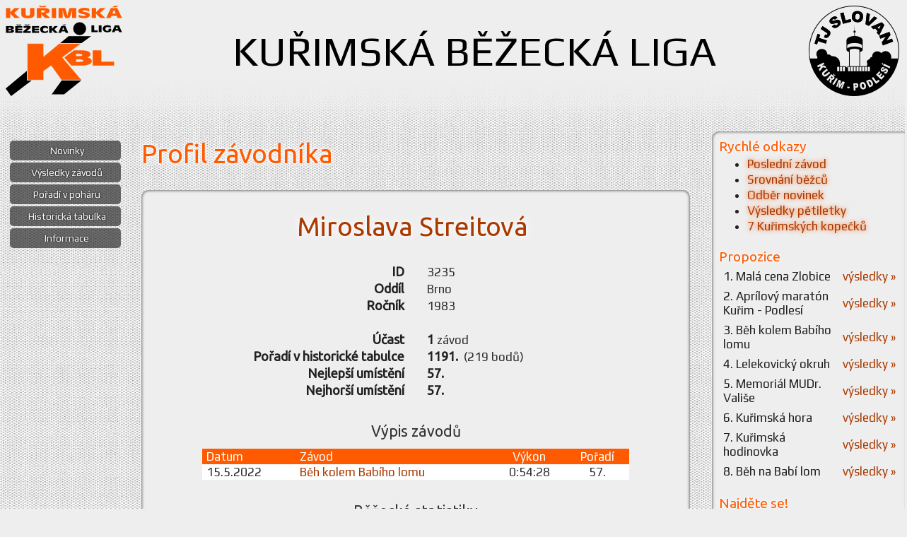

--- FILE ---
content_type: text/html; charset=UTF-8
request_url: https://kbl.kurim.cz/profil/3235-miroslava-streitova?o=3
body_size: 3986
content:
<!DOCTYPE html>
<html>
<head>
  <meta content="text/html; charset=utf-8" http-equiv="content-type">
  <meta name="Description" content="Web Kuřimské Běžecké Ligy, seriálu závodů pro všechny, které baví běhat, online výsledky závodů, termínovka, aktuality, individuální statistiky a další.">
  <meta name="author" content="Vít Sikora (ViteXikora)">
  <meta name="viewport" content="width=device-width, initial-scale=1.0, maximum-scale=1.0, user-scalable=0">
  <meta name="robots" content="index, follow">
  <meta name="google-site-verification" content="_nduM0dy5SJC6ZvcH5jwABPbgYiAxynl4n6pToHFAGE">
  <meta name="theme-color" content="#ff5a00">
  <meta name="msapplication-navbutton-color" content="#ff5a00">
    <title>KBL | Miroslava Streitová</title>
  <link href='https://fonts.googleapis.com/css?family=Ubuntu|Play&amp;subset=latin-ext' rel='stylesheet' type='text/css'>
  <base href="https://kbl.kurim.cz">
  <link rel="stylesheet" type="text/css" href="/css/layout.less.css?1761870203" media="all">
  <link rel="stylesheet" type="text/css" href="/print.css" media="print">
  <!--[if lt IE 9]><script src="/js/respond.min.js"></script><![endif]-->
  <link rel="shortcut icon" href="/favicon.ico"> 
    <!-- Tyto stránky vytvořil a tento kód napsal ViteXikora // Dotazy směřujte na vitek@sikora.cz -->
</head><body>    
<!--HEADER-->
<div id="header">
<a href="/">
    <img class="logo_kbl" src="/grf/logo_kbl.png" style="float: left; margin-right: 25px;">
</a>
<img class="logo_slovan" usemap="#admin_entry" src="/grf/logo_slovan.png" style="float: right;">
    <h1>KUŘIMSKÁ BĚŽECKÁ LIGA</h1>
</div>
<map name="admin_entry">
<area shape="rect" coords="66,11,71,18" href="javascript: Admin()">
</map>


<!--MENU-->
<ul id="menu">
    
<li><a id="mi-main" href="/">Novinky</a></li>
<li><a id="mi-vysledky" href="/vysledky">Výsledky závodů</a></li>
<li><a id="mi-pohary" href="/pohary">Pořadí v poháru</a></li>
<li><a id="mi-histabulka" href="/histabulka">Historická tabulka</a></li>
<li><a id="mi-info" href="/info">Informace</a></li>
<li class="mobile-only"><a id="mi-srovnani" href="/srovnani">Srovnání běžců</a></li>
<li class="mobile-only"><a id="mi-subscribe" href="/subscribe">Odběr novinek</a></li>
<li class="sbp"><a id="mi-sidebarpage" href="/sidebarpage" rel="nofollow">Boční panel</a></li>
</ul>


<!--CONTENT-->
<script type="text/javascript" src="https://code.jquery.com/jquery-1.8.2.min.js"></script>
<div id="sidebar" class="sidebox">
<h5 style="margin: 0px"> Rychlé odkazy </h5>
<ul style="margin: 3px 0px; font-size:13pt;">
<li><a href='/zavod/632-beh-na-babi-lom-2025'>Poslední závod</a></li><li><a href="/srovnani?same=on">Srovnání běžců</a></li>
<li><a href="/subscribe">Odběr novinek</a></li>
<li><a href="/histabulka?petiletka">Výsledky pětiletky</a></li>
<li><a href="/7kk">7 Kuřimských kopečků</a></li>  
</ul>
<br>

<h5 style="margin: 0px 0px 3px"> Propozice </h5>
<table class="cardlist terminovka" style="width: 100%; font-size:13pt;" cellspacing="0">
<tr class="race tline0 byl"><td>1. Malá cena Zlobice</td><td class="ar"><a href='/zavod/580-mala-cena-zlobice-2025'>výsledky&nbsp;»</a></td></tr><tr class="race tline1 byl"><td>2. Aprílový maratón Kuřim - Podlesí</td><td class="ar"><a href='/zavod/583-aprilovy-maraton-2025'>výsledky&nbsp;»</a></td></tr><tr class="race tline0 byl"><td>3. Běh kolem Babího lomu</td><td class="ar"><a href='/zavod/587-beh-kolem-babiho-lomu-2025'>výsledky&nbsp;»</a></td></tr><tr class="race tline1 byl"><td>4. Lelekovický okruh</td><td class="ar"><a href='/zavod/588-lelekovicky-okruh-2025'>výsledky&nbsp;»</a></td></tr><tr class="race tline0 byl"><td>5. Memoriál MUDr. Vališe</td><td class="ar"><a href='/zavod/598-memorial-mudr-valise-2025'>výsledky&nbsp;»</a></td></tr><tr class="race tline1 byl"><td>6. Kuřimská hora</td><td class="ar"><a href='/zavod/600-kurimska-hora-2025'>výsledky&nbsp;»</a></td></tr><tr class="race tline0 byl"><td>7. Kuřimská hodinovka</td><td class="ar"><a href='/zavod/602-kurimska-hodinovka-na-morende-2025'>výsledky&nbsp;»</a></td></tr><tr class="race tline1 byl"><td>8. Běh na Babí lom</td><td class="ar"><a href='/zavod/632-beh-na-babi-lom-2025'>výsledky&nbsp;»</a></td></tr></table><br> 

<h5 style="margin: 0px"> Najděte se! </h5>
<form action="/profil-hledej" method="get">
<table cellspacing="1" border="0" class='searchbox'>
<tr><td><b>Jméno </b></td><td><input type="text" name="n1" size="20" value=""></td></tr>
<tr><td><b>Příjmení&nbsp;&nbsp;&nbsp;</b></td><td><input type="text" name="n2" size="20" value=""></td></tr>
<tr><td></td><td style="text-align: right;"><input style="margin-top:10px;" type="submit" value="Najít >"></td></tr>
</table></form>

<h5 style="margin-bottom: 0px"> Vzkazník </h5>
<iframe width="100%" height="300" style="border: 0;" src="/page/chatbox_embed.php"  frameborder="0" marginheight="0" marginwidth="0"></iframe>
<br><br>

<h5 style="margin-bottom: 0px"> Anketa </h5>
<iframe width="100%" height="500" style="border: 0; overflow: hidden;" src="/page/poll_embed.php" frameborder="0" marginheight="0" marginwidth="0"></iframe>
<br><br>

<h5 style="margin-bottom: 0px">Partneři</h5>
<br>
<a href="https://www.kurim.cz/" target="_blank">
    <img src="/grf/logo_kurim_space.png" style="width:250px; ">
</a>
<br>
<br>
<a href="https://www.lesymb.cz/" target="_blank">
    <img src="/grf/logo_lmb-min.png" style="width:210px; padding: 20px;">
</a>
<br>
<br>
<a href="https://masaze-marsi.cz/" target="_blank">
    <img src="/grf/logo_marsi-min.png" style="width:210px; padding: 20px;">
</a></div><div id="content"><img style="width:1px;height:1px;opacity:0" alt="" src="/script/visit.php?profileId=3235">
<h2> Profil závodníka </h2>
<div class="contentbox atype-add" id="addlink" style="display: none;" ><a href="/profil-edit">Přidat závodníka</a></div>
<div itemscope itemtype="https://data-vocabulary.org/Person" class="contentbox" style="text-align: center;">

<a class="editlink" style="display: none;" href="/profil-edit?i=3235">EDIT</a>
<h3 class="profile-name" itemprop="name">Miroslava&nbsp;Streitová&nbsp;</h3>

<br>
<table class="card">
<tr><td class="cc1"><b>ID </b></td><td class="cc2">3235</td></tr>
<tr><td class="cc1"><b>Oddíl </b></td><td class="cc2"><span itemscope itemprop="affiliation" itemtype="https://data-vocabulary.org/Organization"><span itemprop="name">Brno</span></span></td></tr>
<tr><td class="cc1"><b>Ročník </b></td><td class="cc2">1983</td></tr>
<tr><td class="cc1">&nbsp;</td><td class="cc2">&nbsp;</td></tr>
<tr><td class="cc1"><b>Účast </b></td><td class="cc2"><b>1</b>&nbsp;závod</td></tr>
<tr><td class="cc1"><b>Pořadí v historické tabulce</b></td><td class="cc2"><b>1191.&nbsp;&nbsp;</b>(219 bodů)</td></tr>
<tr><td class="cc1"><b>Nejlepší umístění </b></td><td class="cc2"><b>57.</b></td></tr>
<tr><td class="cc1"><b>Nejhorší umístění </b></td><td class="cc2"><b>57.</b></td></tr>

</table>
<meta itemprop="role" content="Běžec (1 závodů, 219 bodů, 1191. v tabulce)" />

<br><a name="vypis-zavodu"></a>
<h4>Výpis závodů</h4>

<table class="cardlist" cellspacing="0">
<tr class="thead"><td class="al"><a title="Seřadit" href="/profil/3235-miroslava-streitova?o=1#vypis-zavodu">Datum</a></td><td class="al"><a title="Seřadit" href="/profil/3235-miroslava-streitova?o=2#vypis-zavodu">Závod</a></td><td><a title="Seřadit" href="/profil/3235-miroslava-streitova?o=3#vypis-zavodu">Výkon</a></td><td><a title="Seřadit" href="/profil/3235-miroslava-streitova?o=4#vypis-zavodu">Pořadí</a></td></tr><tr class="tline0"><td class="al">15.5.2022</td><td class="al"><a href="/zavod/481-beh-kolem-babiho-lomu-2022?r=3235">Běh kolem Babího lomu</a></td><td>0:54:28</td><td>57.</td></tr></table>



<br><a name="statistiky"></a>
<h4>Běžecké statistiky</h4>

Pro zobrazení běžeckých statistik je třeba účast na minimálně dvou závodech.<br><br>
<br><a name="srovnani"></a>
<h4>Srovnání běžců</h4>

<div style="text-align: center;">
<form method="get" action="/profil-hledej">
<input type="hidden" name="i1" size="5" value="3235">
<input type="hidden" name="i2" size="5" value="">
<input type="hidden" name="i3" size="5" value="">
<input type="hidden" name="i4" size="5" value="">
<input type="hidden" name="reason" size="10" value="srovnani">

<table cellspacing="1" border="0" style="margin: 0 auto;">
<tr><td><b>Jméno </b></td><td><input type="text" name="n1" size="20" value=""></td></tr>
<tr><td><b>Příjmení&nbsp;&nbsp;&nbsp;</b></td><td><input type="text" name="n2" size="20" value=""></td></tr>
</table>

<input type="checkbox" name="same" value="on" checked>Pouze závody s účastí všech<br>
<input style="margin-top:10px;" type="submit" value="Srovnat >"><br>
</form>
</div>


<br></div>


</div>


<!--FOOT-->
<div style="clear: both; height: 5px;" class='noprint'></div>
<a href="https://www.toplist.cz/stat/1458339" style="visibility: hidden;" class='noprint'><script language="JavaScript" type="text/javascript">
<!--
document.write('<img src="https://toplist.cz/count.asp?id=1458339&logo=mc&http='+escape(document.referrer)+'&t='+escape(document.title)+
'&wi='+escape(window.screen.width)+'&he='+escape(window.screen.height)+'" width="88" height="60" border=0 alt="TOPlist" />');
//--></script><noscript><img src="https://toplist.cz/count.asp?id=1458339&logo=mc" border="0" alt="TOPlist" width="88" height="60" style="visibility: hidden;"></noscript></a> 
<img style="width:1px;height:1px;opacity:0" alt='' src="/script/visit.php?p=profil">

<div id="foot">
<div class="copyright">
Copyright <a href="https://vitek.sikora.cz/?ref=wf" title="ViteXikora, webdesigner & webdeveloper | vitek@sikora.cz" target="_blank" style="color: white;">ViteXikora</a> © 2012 - 2025<br></div>
</div>

<!--SCRIPTS-->

<!--[if lte IE 8]>
<script>
//document.getElementById("content").style.background="url('grf/content_bg.png')";
var elems = document.getElementsByTagName('div');
    for (i in elems) {
        if((' ' + elems[i].className + ' ').indexOf(' actuality ') > -1) {
            elems[i].style.border = "1px solid #A0A0A0";
        }
    }
    for (i in elems) {
        if((' ' + elems[i].className + ' ').indexOf(' contentbox ') > -1) {
            elems[i].style.border = "1px solid #A0A0A0";
        }
    }
document.getElementById("sidebar").style.border = "1px solid #A0A0A0";
</script>
<![endif]-->

<script src="/headscript.js" async></script>
<script>
var wid = parseInt($(window).width());
if (wid >= 800){
var offset = parseInt($("#menu").css('top')); //JQuery scrolling
$(window).scroll(function(){
    $('#menu').css({
        'top': $(this).scrollTop() + offset
    });
});
} 
  
 
  
 
 
 

activeMenuItem = document.getElementById("mi-profil");
if (activeMenuItem) {
    activeMenuItem.style.background="#FF5A00";
}
var window_focus;
$(window).focus(function() {window_focus = true;})
         .blur(function()  {window_focus = false;});
    
setInterval('tick()',10000);
function tick(){
if(window_focus){
$.ajax({
    type: "GET",
    url: "/script/visit.php?p=_tick"
}); 
}}
</script>
 
<!-- Google tag (gtag.js) -->
<script async src="https://www.googletagmanager.com/gtag/js?id=G-Y1T1EBHR1Y"></script>
<script>
  window.dataLayer = window.dataLayer || [];
  function gtag(){dataLayer.push(arguments);}
  gtag('js', new Date());

  gtag('config', 'G-Y1T1EBHR1Y');
</script>
 
</body></html>
<!--
PHP 7.4.33
page generated in 29 ms 
-->

--- FILE ---
content_type: text/css
request_url: https://kbl.kurim.cz/css/layout.less.css?1761870203
body_size: 5157
content:
body{background-image:url(../grf/bg.jpg);background-repeat:repeat;background-color:#eee;color:#222;font-family:'Play', Cambria, Arial, sans-serif;margin:0px;-ms-overflow-x:hidden;overflow-x:hidden;}img{border-width:0px;}img.email{position:relative;top:2px;}a{-o-transition:all 0.2s ease-out 0s;-ms-transition:all 0.2s ease-out 0s;-moz-transition:all 0.2s ease-out 0s;-webkit-transition:all 0.2s ease-out 0s;transition:all 0.2s ease-out 0s;color:#aa3a00;text-shadow:0px 0px 6px #ff5a00;text-decoration:none;cursor:pointer;}a:hover{text-shadow:0px 0px 6px #ff5a00, 0px 0px 6px #ff5a00;}a:active{text-shadow:0px 0px 6px #ff5a00, 0px 0px 6px #ff5a00, 0px 0px 6px #ff5a00, 0px 0px 6px #ff5a00;}#header{background-image:url('../grf/header_bg.png');background-repeat:repeat-x;height:160px;color:black;margin:0px;padding:8px;vertical-align:middle;}#header center{position:relative;left:-19px;}#header h1{text-align:center;line-height:128px;font-size:59px;margin:0px;font-weight:400;-webkit-font-smoothing:antialiased;}@media (max-width: 1099px){#header h1{font-size:36px;}}@media (max-width: 799px){#header h1{display:none;}}@media (max-width: 799px){#header img.logo_kbl{margin:0px auto !important;float:none !important;}}@media (max-width: 799px){#header img.logo_slovan{display:none;}}#menu{position:absolute;left:0px;top:196px;width:175px;font-family:'Play', Calibri, sans-serif;font-size:14px;text-align:center;padding:0px;margin:0 5px;float:left;opacity:0.8;filter:alpha(opacity=80);-o-transition:all 0.2s ease-out 0s;-ms-transition:all 0.2s ease-out 0s;-moz-transition:all 0.2s ease-out 0s;-webkit-transition:all 0.2s ease-out 0s;transition:all 0.2s ease-out 0s;}#menu:hover{opacity:1;filter:alpha(opacity=100);}#menu li{list-style:none inside none;overflow:hidden;margin:3px;}#menu li.zive a{font-weight:bold;}#menu a{color:white;display:Block;background-color:#333;background-color:rgba(0,0,0,0.7);height:28px;line-height:28px;vertical-align:middle;-webkit-border-radius:5px;-moz-border-radius:5px;-ms-border-radius:5px;-o-border-radius:5px;border-radius:5px;text-shadow:1px 0px 2px black, -1px 0px 2px black;margin:0 6px;padding-left:0.3em;}#menu a:hover{text-shadow:1px 0px 4px #f80, -1px 0px 4px #f80, 1px 0px 4px #f80, -1px 0px 4px #f80;color:white;background-color:#ff5a00;background-color:rgba(255,90,0,0.85);border-radius:8px;margin:0 3px;}#menu a:active{margin:0 2px;border-radius:8px;background-color:#ff5a00;}#content{min-height:500px;max-width:920px;margin:0px 30px 10px 200px;transition:all 0.2s ease-out 0s;-o-transition:all 0.2s ease-out 0s;-ms-transition:all 0.2s ease-out 0s;-moz-transition:all 0.2s ease-out 0s;-webkit-transition:all 0.2s ease-out 0s;font-family:'Play', Cambria, Arial, sans-serif;font-size:13pt;color:#303030;text-shadow:0px 0px 2px #eee, 0px 0px 2px #eee, 0px 0px 2px #eee;}h2{font-family:'Ubuntu', Calibri, sans-serif;font-weight:500;color:#ff5a00;margin:0 0 30px 0;font-size:28pt;}h3{font-family:'Ubuntu', Calibri, sans-serif;font-weight:500;color:#ff7800;font-size:24pt;margin:20px 0px;}h3.profile-name{text-align:center;font-size:28pt;margin-bottom:10px;color:#aa3a00;}h4{font-family:'Ubuntu', Calibri, sans-serif;font-weight:500;color:#333;font-size:16pt;margin:12px 0px;}h5{font-family:'Ubuntu', Calibri, sans-serif;font-weight:500;color:#ff7800;font-size:18pt;margin:10px 0px;}h3#racename{color:#ff5a00;}p,b,abbr,.highlight{font-family:'Ubuntu', Calibri, sans-serif;color:#202020;font-size:110%;line-height:100%;}.date p{line-height:125%;}a.actyear{text-shadow:none;color:white;background:#ff5a00;border-radius:5px;padding:0px 2px 2px;}.sep{color:#555;padding:0px 2px;}b{font-size:105%;}h2,h3,h5{text-shadow:0px 0px 4px white, 0px 0px 15px white;}acronym{text-shadow:0px 0px 1px white;}li{margin:2px 0px;}.card{margin:0 auto;width:100%;}.card td{width:50%;}.cc1{text-align:right;padding-right:15px;}.cc2{text-align:left;padding-left:15px;}.ar{text-align:right;}.al{text-align:left;}.cardlist{text-shadow:none;width:80%;margin:0 auto;}.cardlist td{padding:1px 6px;}.cardlist .thead td{color:white;background-color:#ff5a00;padding:1px 6px;}.cardlist .thead a{color:white;}.cardlist .thead a:hover{color:white;text-shadow:0px 0px 2px white;}.cardlist .tline0{background-color:#fff;}.cardlist .tline1{background-color:#e7e7e7;}.cardlist .tmark,.tmark a,.tmark b{background-color:#ff5a00;color:white;}.cardlist sup{font-size:9pt;position:absolute;}.cardlist.terminovka .tline1{background-color:#ddd;}.cardlist.terminovka .byl,.cardlist.terminovka .zrusen{background-color:transparent;}.cardlist.terminovka .zrusen{color:#777;}.cardlist.terminovka .bude{background-color:white;}.cardlist.terminovka .tmark{background-color:#ff5a00;padding:10px 6px;}.cardlist.terminovka .tmark a:hover{text-shadow:0px 0px 2px;}.cardlist.terminovka tr td{border-bottom:2px solid #eee;padding:3px 6px;}.cardlist.terminovka tr.race.onlinePresentation td{border-bottom:none;padding-top:10px;}.cardlist.terminovka tr.link.onlinePresentation td{padding:10px 24px;}tr:last-child td{border-bottom:none;}.datalist{margin:0px;}.datalist td{vertical-align:top;padding:5px 6px;}.datalist tr td:first-child{font-weight:bold;}.datalist.modern tr td:first-child{font-weight:400;}.datalist.modern b{text-transform:uppercase;}.datalist.modern td{padding-bottom:20px;}.datalist.modern tr.thead td{padding-bottom:10px;}.medals{text-align:center;margin:0px auto;}.medal{font-size:8pt;display:inline-block;vertical-align:top;margin-right:2px;}.medal.current{opacity:0.6;}.medal img{margin:1px auto;}.vypis-listin{margin-left:10px;}.vypis-listin p{margin:10px 0px 5px;}.vypis-listin td{padding:0px;}.vypis-listin .emptyline{height:20px;}.vypis-listin .emptyline:first-child{height:0px;}.vysledkova-listina{text-shadow:none;width:100%;margin-bottom:80px;}.vysledkova-listina td{padding:1px 8px;}.vysledkova-listina .mclub{display:none;}.vysledkova-listina .mw{width:1px;}.vysledkova-listina .thead td{color:white;background-color:#ff5a00;padding:3px 8px;}.vysledkova-listina .thead th{color:white;background-color:#ff5a00;padding:3px 8px;font-weight:400;text-align:left;}.vysledkova-listina .thead th.ctr{text-align:center;}.vysledkova-listina .tline0{background-color:#fff;}.vysledkova-listina .tline1{background-color:#eee;}.vysledkova-listina .tmark,.vysledkova-listina .tmark a,.vysledkova-listina .tmark b,.vysledkova-listina .tmark .org{background-color:#ffa032;}.vysledkova-listina sup{font-size:70%;position:absolute;}@media (max-width: 1100px){.vysledkova-listina.vl-pohar td.py,.vysledkova-listina.vl-pohar .thead td.py{padding:3px 3px;}.vysledkova-listina.vl-pohar td.py{padding:1px 3px;}.vysledkova-listina.vl-pohar .py{font-size:90%;}}@media (max-width: 1099px){.vysledkova-listina{font-size:90%;}}@media (max-width: 999px){.vysledkova-listina{font-size:80%;}.vysledkova-listina td{padding:1px 4px;}.vysledkova-listina .thead th,.vysledkova-listina .thead td{padding:3px 4px;}}@media (min-width: 800px) and (max-width: 879px),(max-width: 639px){.vysledkova-listina td{padding:1px 2px;}.vysledkova-listina .thead th,.vysledkova-listina .thead td{padding:3px 2px;}.vysledkova-listina .mini{font-size:10px;}.vysledkova-listina.vl-pohar td.py,.vysledkova-listina.vl-pohar .thead td.py{padding:3px 2px;}.vysledkova-listina.vl-pohar td.py{padding:1px 2px;}.vysledkova-listina.vl-pohar .py{font-size:80%;}}@media (max-width: 539px){.vysledkova-listina td{padding:4px 4px;}.vysledkova-listina .thead th,.vysledkova-listina .thead td{padding:3px 4px;}.vysledkova-listina .mini{font-size:9px;}.vysledkova-listina td.club,.vysledkova-listina th.club{display:none;}.vysledkova-listina .mclub{display:block;color:#666;font-size:90%;}}@media (max-width: 479px){.vysledkova-listina{font-size:70%;}.vysledkova-listina td{padding:4px 2px;}.vysledkova-listina .thead th,.vysledkova-listina .thead td{padding:3px 2px;}.vysledkova-listina.vl-pohar td.py,.vysledkova-listina.vl-pohar .thead td.py{padding:3px 1px;}.vysledkova-listina.vl-pohar td.py{padding:1px 1px;}}@media (max-width: 359px){.vysledkova-listina td{padding:2px 2px;}.vysledkova-listina .thead th,.vysledkova-listina .thead td{padding:1px 2px;}.vysledkova-listina .mini{font-size:7px;}}@media (max-width: 319px){.vysledkova-listina{font-size:65%;}}.vysledkova-listina .passing{font-size:13px;color:#444;float:left;display:inline-block;margin:1px 10px 1px 0px;}.vysledkova-listina tr.tline0 + tr.tline0 td,.vysledkova-listina tr.tline1 + tr.tline1 td{padding:4px 8px 8px !important;}.ctr{text-align:center;}.org{color:#ff5a00;}.mini{font-size:9pt;text-align:center;}.minw{width:1px;white-space:nowrap;}.nopoints{text-decoration:line-through;color:#666;}.vysledkova-listina .tmark .org{color:white;}.vl-pohar .thead a{color:white;}.vl-pohar .thead a:hover{color:white;text-shadow:0px 0px 2px white;}.vl-histabulka td{padding:0px 6px;}.vl-histabulka .thead td{padding:3px 6px;}.vl-histabulka .thead .mini{padding:0px 2px;}.vl-histabulka .thead a{color:white;}.vl-histabulka .thead a:hover{color:white;text-shadow:0px 0px 2px white;}@media (max-width: 1599px){.vl-histabulka{font-size:90%;}.vl-histabulka td{padding:0px 4px;}}@media (max-width: 1519px){.vl-histabulka{font-size:80%;}.vl-histabulka td{padding:0px 2px;}}@media (max-width: 1365px){.vl-histabulka{font-size:70%;}.vl-histabulka td.mini{font-size:70%;padding:0px;}.vl-histabulka td.clubtd{width:120px;}}@media (max-width: 999px){.vl-histabulka{font-size:90%;}.vl-histabulka td.mini{display:none;}.vl-histabulka td.clubtd{width:150px;}}@media (max-width: 399px){.vl-histabulka{font-size:70%;}}.rocniky a,.vypis-listin a,.vysledkova-listina a,.vypis a,.cardlist a{text-shadow:none;}.vysledkova-listina a:hover,.vypis-listin a:hover,.rocniky a:hover,.vypis a:hover,.cardlist a:hover{text-shadow:0px 0px 6px #ff5a00, 0px 0px 6px #ff5a00;}.vysledkova-listina a:active,.vypis-listin a:active,.rocniky a:active,.vypis a:active{text-shadow:0px 0px 6px #ff5a00, 0px 0px 6px #ff5a00, 0px 0px 6px #ff5a00, 0px 0px 6px #ff5a00;}table.inverse{background-color:#ff5a00;color:white;}table.inverse b{color:white;}table.inverse a{color:white;text-shadow:0px 0px 6px;text-decoration:none;}table.inverse a:hover{color:white;text-shadow:0px 0px 6px, 0px 0px 10px;text-decoration:none;}.racenameBar{width:100%;}.racenameBar .statbox{width:150px;text-align:center;background-color:#ff5a00;color:white;text-shadow:none;border-radius:10px;padding:2px;margin:0px 20px 0px 0px;}.racenameBar .statbox a{color:white;}.racenameBar .statbox a:hover{color:white;text-shadow:0px 0px 2px white;}.racenameBar h3#racename{margin:0px;}.racenameBar td.raceStats{width:150px;}.racenameBar td.racenameFull{display:none;}@media (max-width: 639px){.racenameBar td.raceStats{text-align:center;width:100%;}.racenameBar td.racenameSmall{display:none;}.racenameBar td.racenameFull{display:table-cell;text-align:center;padding-bottom:25px;}.racenameBar .statbox{display:inline-block;}}.actuality,.contentbox,.redbox,.orangebox,.greenbox{max-width:756px;background-color:#eee;border-radius:10px;box-shadow:0px 0px 4px #303030 inset;padding:10px 10px 0 10px;margin-bottom:30px;text-shadow:none;}.toast{position:fixed;z-index:1000;bottom:20px;right:20px;margin-bottom:0;opacity:0.8;}.toast + .toast{bottom:55px;}.toast + .toast + .toast{bottom:90px;}.toast + .toast + .toast + .toast{bottom:125px;}.toast + .toast + .toast + .toast + .toast{bottom:160px;}.toast + .toast + .toast + .toast + .toast + .toast{bottom:195px;}.toast + .toast + .toast + .toast + .toast + .toast + .toast{bottom:230px;}.toast + .toast + .toast + .toast + .toast + .toast + .toast + .toast{bottom:265px;}.sidebox{background-color:#eee;-webkit-border-top-left-radius:10px;-webkit-border-bottom-left-radius:10px;-moz-border-radius-topleft:10px;-moz-border-radius-bottomleft:10px;border-top-left-radius:10px;border-bottom-left-radius:10px;box-shadow:0px 0px 4px #303030 inset;padding:10px;text-shadow:none;width:256px;margin-top:10px;float:right;position:relative;right:-3px;}@media only screen and (min-width: 0px) and (max-width: 1255px){.sidebox{display:none;}}@media only screen and (min-width: 1400px){.sidebox{width:400px;}}.searchbox{margin:0px auto;width:100%;}.searchbox input[type="text"]{width:100%;}.sbp{display:none;}@media only screen and (min-width: 0px) and (max-width: 1255px){.sbp{display:block;}}.sidebox h5{font-size:120%;color:#ff5a00;}.actuality .date{float:left;font-size:11pt;width:75px;height:75px;text-align:center;border-radius:10px;background-color:#ff5a00;color:#eee;text-shadow:none;}.actuality .date p{margin:0px;font-size:21pt;color:white;}.actuality h4{font-family:'Ubuntu', Calibri, sans-serif;font-weight:500;font-size:24pt;margin:0 0 0 100px;line-height:75px;}.actuality img{margin:15px 15px 0px 0px;float:left;max-width:240px;}.actuality .content{margin-top:15px;}.actuality .author{text-align:right;text-transform:uppercase;color:#ff5a00;width:100%;clear:left;}.actuality a{text-shadow:0px 0px 6px rgba(255,90,0,0.5);}.actuality a:hover{text-shadow:0px 0px 6px #ff5a00, 0px 0px 6px #ff5a00;}.contentbox{padding:10px;}.contentbox.canceled{background:#ccc;}.contentbox.canceled table{opacity:0.5;}.contentbox a:hover{text-decoration:underline;}.rocniky a:hover,.vypis-listin a:hover,.vypis a:hover,.cardlist a:hover{text-decoration:none;}.atype-more,.atype-add{text-align:center;padding:8px 10px;}.atype-more a,.atype-add a,.editlink{text-transform:uppercase;font-size:15pt;color:#ff5a00;font-weight:400;}.atype-more a:hover,.atype-add a:hover{text-decoration:none;}.cta-button{text-align:center;display:block;}.cta-button a{max-width:756px;color:white;background:#ff5a00;border-radius:10px;box-shadow:0px 0px 4px #303030 inset;padding:10px 25px;display:inline-block;margin:10px auto;font-size:14pt;font-weight:400;transition:all 0.4s ease-out 0s;}.cta-button a:hover{box-shadow:none;}.editlink{float:right;font-size:13pt;position:relative;top:-10px;}.editlink:hover{text-decoration:none !important;}.redbox,.orangebox,.greenbox{text-align:center;padding:5px 10px;}.redbox{color:white;background-color:#e33;box-shadow:0px 0px 4px #300000 inset;}.orangebox{color:black;background-color:#e93;box-shadow:0px 0px 4px #301e00 inset;}.greenbox{color:black;background-color:#3e3;box-shadow:0px 0px 4px #003000 inset;}.splashbar{height:200px;background:#ff5a00;border-top-left-radius:10px;border-top-right-radius:10px;color:white;margin-top:-10px;}@media (max-width: 499px){.splashbar{height:120px;}}@media (max-width: 499px){.splashbar.withLigature{height:200px;}}.splashbar .splashcontent{padding:10px 20px;}.splashbar img{float:left;padding:10px 20px;max-height:180px;}.splashbar .splashcontent p{color:white;text-shadow:none;font-size:150%;text-transform:uppercase;}@media (max-width: 999px){.splashbar .splashcontent p{font-size:120%;}}@media (max-width: 499px){.splashbar .splashcontent p{font-size:80%;}}.splashbar .splashcontent h3{font-size:250%;color:white;text-shadow:none;margin:0px;}@media (max-width: 999px){.splashbar .splashcontent h3{font-size:200%;}}@media (max-width: 499px){.splashbar .splashcontent h3{font-size:120%;}}@media (max-width: 499px){p#sch{margin-top:0px !important;}.splashbar .splashcontent h3{line-height:1.25em !important;}.datalist.modern b{font-size:90%;}}.wide{width:100%;padding:0px 10px;margin-right:-10px;margin-left:-10px;}table.wide{box-sizing:content-box;}table.wide tr td:first-child{padding-left:10px;}table.wide tr td:last-child{padding-right:10px;}.scopemap{height:250px;transition:all 0.4s ease-out 0s;}.scopemap a{text-shadow:none !important;}a.maptoggle{color:white;display:block;float:right;padding:2px 5px 3px;background:#ff5a00;text-shadow:none;text-decoration:none !important;font-size:80%;border-bottom-right-radius:5px;border-bottom-left-radius:5px;}.profilegallery img{max-width:100px;max-height:75px;margin:0px 5px 10px 5px;}.racegallery img{max-width:100px;max-height:75px;margin:0px 6px 2px 0px;}.fancybox-title a{color:#ff5a00;text-shadow:none;}.fancybox-title a:hover{text-shadow:0px 0px 6px;}.fancybox-title a .gnum{color:black;font-family:Ubuntu !important;text-shadow:none;background:#ff5a00;padding:0px 3px;margin-right:5px;}.fancybox-title a .gnum.x{color:black;background:gray;font-size:14px;}.addthisevent-drop{display:inline-block;position:relative;z-index:999998;}.addthisevent_dropdown{width:150px;position:absolute;z-index:99999;padding:6px 0px 0px 0px;background:#fff;text-align:left;display:none;margin-top:4px;margin-left:-1px;border-top:1px solid #c8c8c8;border-right:1px solid #bebebe;border-bottom:1px solid #a8a8a8;border-left:1px solid #bebebe;-moz-border-radius:2px;-webkit-border-radius:2px;-webkit-box-shadow:0px 0px 10px rgba(0,0,0,0.25);-moz-box-shadow:0px 0px 10px rgba(0,0,0,0.25);box-shadow:0px 0px 10px rgba(0,0,0,0.25);transition:all 0.2s ease 0s;border-radius:6px;}.addthisevent_dropdown span{width:125px;display:block;line-height:110%;padding:5px 10px 6px 15px;color:#ff5a00;background:white;text-shadow:none;transition:all 0.1s ease 0s;font-size:90%;}.addthisevent_dropdown span:hover{background:#ff5a00;color:white;}.addthisevent span{display:none !important;}.addthisevent-drop ._url,.addthisevent-drop ._start,.addthisevent-drop ._end,.addthisevent-drop ._summary,.addthisevent-drop ._description,.addthisevent-drop ._location,.addthisevent-drop ._organizer,.addthisevent-drop ._organizer_email,.addthisevent-drop ._facebook_event,.addthisevent-drop ._all_day_event{display:none !important;}.addthisevent_dropdown .copyx{width:150px;height:12px;display:block;position:relative;cursor:default;}.addthisevent_dropdown .brx{display:none;}.addthisevent_dropdown .frs{position:absolute;cursor:pointer;right:10px;text-align:right;z-index:101;line-height:110%;background:#fff;font-size:9px;color:#cacaca;text-shadow:none;color:#ff5a00;font-style:normal;}.addthisevent{visibility:hidden;}input[type="text"],input[type="password"],textarea,select{background-color:white;border:1px solid #aaa;padding:2px;box-shadow:0px 0px 3px #ccc inset;font-family:Play;font-size:11pt;}input[type="text"]:hover,input[type="password"]:hover,textarea:hover,select:hover{background-color:white;box-shadow:none;}input[type="text"]:active,input[type="password"]:active,textarea:active,select:active,input[type="text"]:focus,input[type="password"]:focus,textarea:focus,select:focus{background-color:white;border:1px solid #ff5a00;box-shadow:0px 0px 2px #ff5a00;outline:none;}input[type="submit"]{transition:all 0.2s ease-out 0s;background-color:#eee;border:1px solid #aaa;padding:1px 8px;cursor:pointer;color:#aa3a00;font-family:'Play';font-size:11pt;box-shadow:0px 0px 3px #ccc inset;}input[type="submit"].cancel{margin-top:20px;color:white;background:#646464;box-shadow:none;border-color:#646464;}input[type="submit"].cancel:hover,input[type="submit"].cancel:focus,input[type="submit"].cancel:active{box-shadow:0px 0px 6px #444 inset;border:1px solid #646464;}input[type="submit"]:hover,input[type="submit"]:focus{border:1px solid #ff5a00;box-shadow:none;}input[type="submit"]:active{border:1px solid #ff5a00;box-shadow:0px 0px 3px #ff5a00 inset, 0px 0px 5px #ff5a00 inset;transition:box-shadow 10s cubic-bezier(0,1,0,1) 0s;}#stopwatch{background:#ff5a00;padding:10px;font-size:25px;border-radius:10px;margin:10px auto;text-align:center;color:white;width:150px;text-shadow:none;}#foot{width:95%;border-radius:5px;-webkit-border-radius:5px;opacity:0.90;font-family:Cambria;position:relative;margin:20px auto;background-color:#333;background-color:rgba(0,0,0,0.7);box-shadow:inset 0 0px 5px #000;color:#888;font-size:8pt;padding:5px 0;text-align:center;color:white;}#foot a{color:white;}.online-presentation{max-width:600px;margin:40px auto;text-align:center;}.online-presentation .head-info{position:relative;top:-30px;text-align:left;}.online-presentation .head-info p{font-size:12pt;line-height:18pt;}.online-presentation .toplabel{margin:5px 0px 10px;display:block;}@media (max-width: 479px){.online-presentation .toplabel{font-size:12pt;}}.online-presentation #intellisense .loader{display:none;}.online-presentation #intellisense #results{margin:30px auto;display:none;}.online-presentation #intellisense #results .result{background:#666;color:white;cursor:pointer;border-radius:8px;padding:10px 25px;display:inline-block;margin:10px 10px 0px 0px;-o-transition:all 0.2s ease-out 0s;-ms-transition:all 0.2s ease-out 0s;-moz-transition:all 0.2s ease-out 0s;-webkit-transition:all 0.2s ease-out 0s;transition:all 0.2s ease-out 0s;}.online-presentation #intellisense #results .result .name,.online-presentation #intellisense #results .result .new{font-family:'Ubuntu', Calibri, sans-serif;color:#202020;font-size:110%;line-height:100%;color:white;}.online-presentation #intellisense #results .result .name{margin-bottom:5px;}.online-presentation #intellisense #results .result .year,.online-presentation #intellisense #results .result .club{font-size:80%;}.online-presentation #intellisense #results .result.new-profile{background:#444;margin-top:20px;}.online-presentation #intellisense #results .result:hover{text-shadow:1px 0px 4px #f80, -1px 0px 4px #f80, 1px 0px 4px #f80, -1px 0px 4px #f80;color:white;background-color:#ff5a00;background-color:rgba(255,90,0,0.85);border-radius:12px;padding:10px 30px;}.online-presentation #intellisense.loading .loader{display:inline-block;}.online-presentation #intellisense.loaded #results{display:block;}.online-presentation #form{display:none;margin:25px auto;}@media (max-width: 479px){.online-presentation #form{margin:10px auto;}}.online-presentation #form table td{padding:8px 20px;text-align:left;}@media (max-width: 479px){.online-presentation #form table td{text-align:center;padding:4px 20px;}.online-presentation #form table tr.mobile-sm-only td{padding:12px 20px 4px;}}.online-presentation #form label{font-family:Ubuntu;font-size:12pt;}.online-presentation #form label.mandatory{font-weight:bold;}.online-presentation #form .info{font-size:90%;}.online-presentation #error{display:none;margin:20px auto;}.online-presentation #thankyou{display:none;font-family:Ubuntu;line-height:20pt;}.online-presentation #thankyou .number{color:white;font-family:Ubuntu;text-shadow:none;background:#ff5a00;padding:16px 24px;margin:15px auto 25px;display:inline-block;width:auto;font-size:28pt;}.mobile-only{display:none;}.mobile-sm-only{display:none;}.mobile-xs-only{display:none;}@media (max-width: 799px){.mobile-only{display:initial;}.mobile-apart{display:none;}body{background-image:url(../grf/stripes_gray.png);}h2{margin:1em auto;text-align:center;font-size:32pt;}h3{font-size:22pt;}h3.profile-name{font-size:25pt;}h4{font-size:15pt;}h5{font-size:14pt;}#content{margin:10px;clear:both;}#header{text-align:center;}#menu{float:none;width:100%;display:block;position:static;text-align:center;padding:5px;margin:0px;-webkit-box-sizing:border-box;-moz-box-sizing:border-box;box-sizing:border-box;opacity:1;}#menu li{display:inline-block;padding:0px;margin:0px 2px 2px 0px;}#menu li a{margin:0px;width:100%;height:36px;width:140px;line-height:36px;padding:0px;}#menu li a:hover{margin:0px;}.actuality h4{line-height:1.25em;margin:0px;}.actuality .date{margin:0px 10px 10px 0px;}.actuality .content{clear:both;}#foot{margin:0px;height:2em;line-height:2em;font-size:10pt;width:100%;border-radius:0px;}}@media (max-width: 599px){h2{font-size:24pt;}h3{font-size:21pt;}h3.profile-name{font-size:22pt;}#content{font-size:12pt;}.cardlist{width:100%;}.cardlist td{padding:1px 4px;}}@media (max-width: 479px){.mobile-sm-only{display:initial;}.mobile-sm-apart{display:none;}h2{font-size:22pt;}h3{font-size:18pt;}h3.profile-name{font-size:19pt;}h4{font-size:14pt;}h5{font-size:13pt;}#content{font-size:11pt;}}@media (max-width: 419px){#content{margin:0px;}.cardlist td{padding:1px 2px;}}@media (max-width: 359px){.mobile-xs-only{display:initial;}.mobile-xs-apart{display:none;}h2{font-size:20pt;}h3{font-size:17pt;}h3.profile-name{font-size:17pt;}h4{font-size:13pt;}h5{font-size:12pt;}#content{font-size:10pt;}#menu{font-size:9pt;}#menu li a{width:125px;}}@keyframes loader-spinner1{0%{transform:rotate(0);}100%{transform:rotate(360deg);}}.loader-spinner1 div{box-sizing:border-box !important;}.loader-spinner1 > div{position:absolute;width:71px;height:71px;top:14.5px;left:14.5px;border-radius:50%;border:7px solid #000;border-color:#aaa transparent #aaa transparent;animation:loader-spinner1 1.0416666666666665s linear infinite;}.loader-spinner1 > div:nth-child(2),.loader-spinner1 > div:nth-child(4){width:55px;height:55px;top:22.5px;left:22.5px;animation:loader-spinner1 1.0416666666666665s linear infinite reverse;}.loader-spinner1 > div:nth-child(2){border-color:transparent #ff5a00 transparent #ff5a00;}.loader-spinner1 > div:nth-child(3){border-color:transparent;}.loader-spinner1 > div:nth-child(3) div{position:absolute;width:100%;height:100%;transform:rotate(45deg);}.loader-spinner1 > div:nth-child(3) div:before,.loader-spinner1 > div:nth-child(3) div:after{content:"";display:block;position:absolute;width:7px;height:7px;top:-7px;left:25px;background:#aaa;border-radius:50%;box-shadow:0 64px 0 0 #aaa;}.loader-spinner1 > div:nth-child(3) div:after{left:-7px;top:25px;box-shadow:64px 0 0 0 #aaa;}.loader-spinner1 > div:nth-child(4){border-color:transparent;}.loader-spinner1 > div:nth-child(4) div{position:absolute;width:100%;height:100%;transform:rotate(45deg);}.loader-spinner1 > div:nth-child(4) div:before,.loader-spinner1 > div:nth-child(4) div:after{content:"";display:block;position:absolute;width:7px;height:7px;top:-7px;left:17px;background:#ff5a00;border-radius:50%;box-shadow:0 48px 0 0 #ff5a00;}.loader-spinner1 > div:nth-child(4) div:after{left:-7px;top:17px;box-shadow:48px 0 0 0 #ff5a00;}.loader-spinner1-container{width:100px;height:100px;display:inline-block;overflow:hidden;background:none;}.loader-spinner1{width:100%;height:100%;position:relative;transform:translateZ(0) scale(1);backface-visibility:hidden;transform-origin:0 0;}.loader-spinner1 div{box-sizing:content-box;}

--- FILE ---
content_type: text/css
request_url: https://kbl.kurim.cz/print.css
body_size: 307
content:
#sidebar,#menu,#foot,#header,h2 {display: none !important;}
body {background: none !important;-webkit-print-color-adjust: exact;}
#content{width: 90% !important;max-width: 10000px !important;margin: 0px auto;  color: #000 !important;}
.actuality, .contentbox, .redbox, .orangebox, .greenbox {max-width: 10000px !important;background-color: #eeeeee;box-shadow: none !important;}
div,p,a,strong,b,h2,h3,h4,h5 {text-shadow:none;} 
.print{display:inherit !important}
.noprint{display:none !important}
a.noprint{display:none !important}
td.ctr {position: relative}
.vysledkova-listina {margin-bottom: 30px;}

@media (max-color: 7) {
    .vysledkova-listina .tline1 {
        background-color: #fff;
    }
    .vysledkova-listina .tline1 td{
        border-top: 1px solid black;
        border-bottom: 1px solid black;
    }
    .vysledkova-listina .thead td {
        background-color: black;
    }
    
    .org {
        color: white;
        background: black;
        border-radius: 50px;
    }
    
    a {
        color: black;
        font-weight: bold;
    }
}

--- FILE ---
content_type: application/javascript
request_url: https://kbl.kurim.cz/headscript.js
body_size: 92
content:
function Admin() {
if (document.getElementById("addlink").style.display == "block") {
document.getElementById("addlink").style.display = "none";        
var elems = document.getElementsByTagName('a'), i;
    for (i in elems) {
        if((' ' + elems[i].className + ' ').indexOf(' editlink ') > -1) {
            elems[i].style.display = "none";  }
                     }
} else {
document.getElementById("addlink").style.display = "block";        
var elems = document.getElementsByTagName('a'), i;
    for (i in elems) {
        if((' ' + elems[i].className + ' ').indexOf(' editlink ') > -1) {
            elems[i].style.display = "block";  }
                     }
}
}
